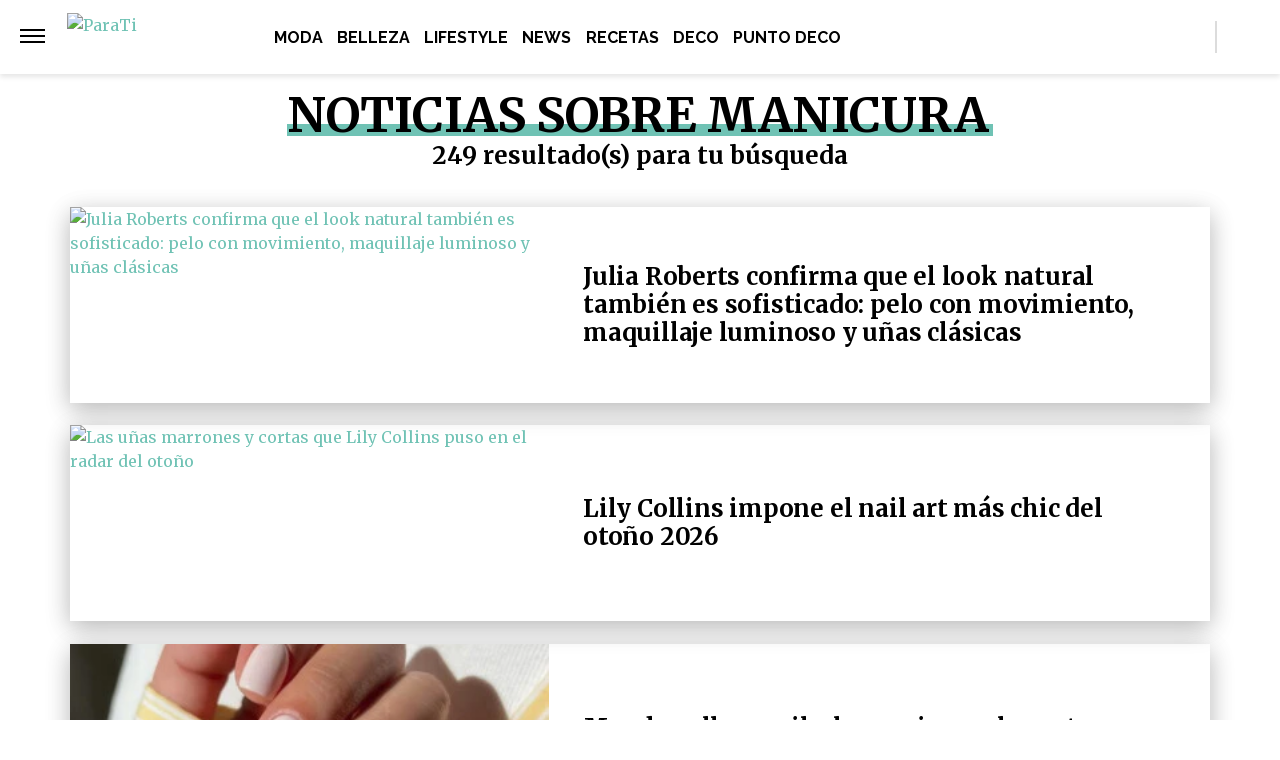

--- FILE ---
content_type: text/plain; charset=UTF-8
request_url: https://at.teads.tv/fpc?analytics_tag_id=PUB_16511&tfpvi=&gdpr_status=22&gdpr_reason=220&gdpr_consent=&ccpa_consent=&shared_ids=&sv=d656f4a&
body_size: 56
content:
NTAxNWJiMjgtNzk4NS00YjIzLTllMDItZWEyZTBlZmJjZjI1IzctNw==

--- FILE ---
content_type: application/javascript; charset=utf-8
request_url: https://fundingchoicesmessages.google.com/f/AGSKWxWAww02JvXrqvs7j-EuCyc59gv_sT7w12Oa5_2Mka32PPjfw-QQihlyktqDdjmgafWWCX1k_4vuEucHpdd-iBQv5DvEUF38eLsctmqKGKnT-IS18TAd1mH2ltQl11OAjQfGeLEEbTyBvhOH62ZXW_z_0RnICvSxlssWW7d1azYeq2EPI4rm2up57FuZ/_/adoverlay./adbn?.lazyload-ad-/banner728x90_/meas.ad.pr.
body_size: -1290
content:
window['01ef14e4-3f35-43f9-bf15-a82d64d0ca25'] = true;